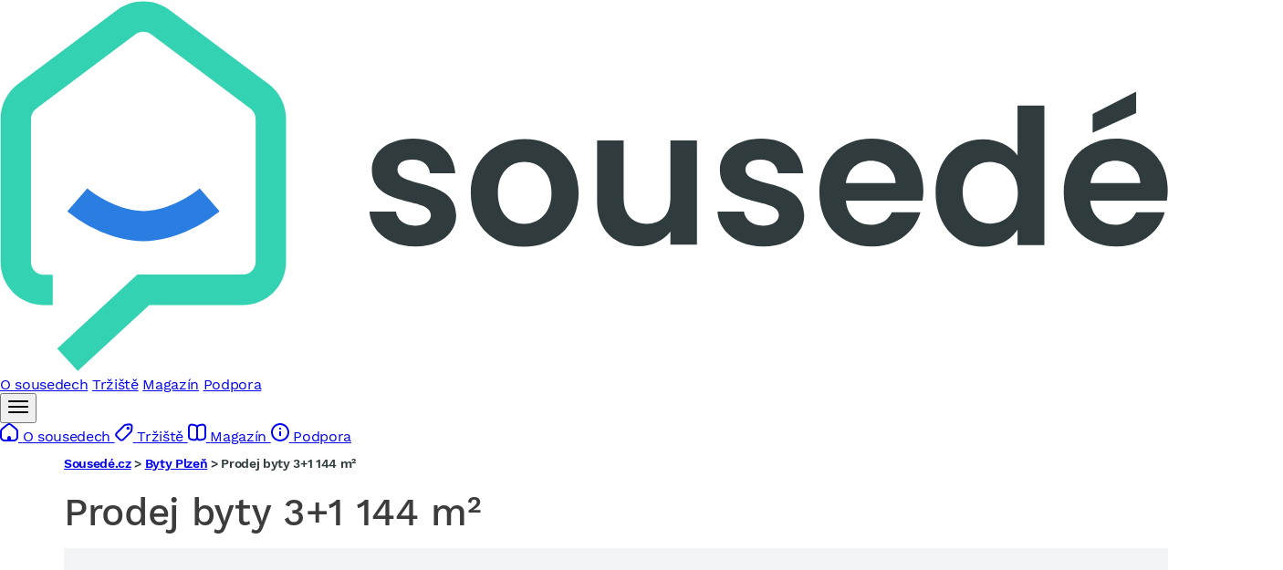

--- FILE ---
content_type: text/css
request_url: https://reality.sousede.cz/assets/styles/brands/reality.sousede.cz/style-xxRI8si.css
body_size: 1607
content:
@import url("variables-n1Dv8W-.css");

@import url("header-BinmwJt.css");
@import url("footer-pu5swAf.css");

@import url("../../estate-pagination-11FG774.css");
@import url("sections-PdXHFSD.css");
@import url("estate-filter-pQx6_Ed.css");
@import url("estate-demand-ZsgEDas.css");
@import url("../../elements-dl5f-vu.css");
@import url("../../estate-gallery-4RTEWbJ.css");
@import url("../../estate-map-8f3vFkV.css");
@import url("../../info-table-3-N4UDZ.css");
@import url("../../development-project-IYsmMeY.css");
@import url("../../estate-archive-tXigkzP.css");

* {
    box-sizing: border-box;
}

html {
    padding: 0;
    width: 100%;
}

body {
    font-family: var(--font-primary);
    font-size: 16px;
    letter-spacing: -0.021em;
}

form {
    select, input {
        font-family: var(--font-primary);
    }
}

#content {
    margin-bottom: 40px;
    line-height: 1.5;
}

.container {
    max-width: 1140px;
    margin: auto;
}

.h1 {
    font-weight: 500;
    font-size: 32px;
    line-height: 43px;
    color: #3C3C3C;
    margin: 0 0 17px;
}
.h2 {
    font-weight: 500;
    font-size: 21px;
    line-height: 30px;
    margin: 0 0 15px;
    color: #3C3C3C;
}
.h3 {
    font-size: 16px;
    line-height: 24px;
}

main {
    .container.base-container {
        padding: 0 10px;
    }
}

main {
    .content-wrapper__homepage {
        display: flex;
        flex-direction: column;
        gap: 25px;
    }
}

.breadcrumbs {
    color: var(--breadcrumbs-color);
    font-size: 14px;
    line-height: 1.5em;
    margin: 10px 0 20px;
    font-weight: 600;
    a {
        color: var(--breadcrumbs-color);
        text-decoration: none;
        &:hover {
            color: var(--breadcrumbs-link-hover);
            text-decoration: underline;
        }
    }
    .--separator {
        font-weight: 500;
    }
    .--last {
        font-weight: 500;
    }
}

.btn {
    display: inline-block;
    font-family: var(--font-primary);
    padding: 10px 15px;
    background-color: #999999;
    border-radius: 8px;
    color: var(--btn-std-text);
    text-decoration: none;
    text-transform: uppercase;
    text-align: center;
    transition: all .2s ease;
    &.btn-std {
        background-color: var(--btn-std);
        &:hover {
            background-color: var(--btn-std-hover);
            color: var(--btn-std-text-hover);
        }
    }
    &.w-100 {
        width: 100%;
    }
}

button.btn {
    border: none;
}

.container-side-menu {
    display: grid;

    gap: 16px;
    margin-bottom: 25px;
    .container-list-options {
        display: flex;
        align-items: center;
        justify-content: space-between;
        .ms-parent {
            width: 190px;
            font-size: 1em;
            .ms-choice {
                font-size: 1em;
                font-weight: 700;
                font-family: var(--font-primary);
                color: #12513E;
            }
        }
        .list-view-switcher {
            a {
                text-decoration: none;
                &:hover {
                    text-decoration: underline;
                }
            }
        }
        .map-link {
            color: #000000;
            display: flex;
            gap: 8px;
            justify-content: end;
            .label {
                display: none;
            }
            .icon {
                width: 1.2rem;
                img {
                    vertical-align: middle;
                }
            }
        }
    }
    .container-side-menu__content {
    }
    .container-side-menu__sidebar {
        display: flex;
        flex-direction: column;
        gap: 20px;
        .sidebar__wrapper {
            display: flex;
            box-shadow: 0px 1px 6px #0000001F;
            border: 2px solid #D4D4D4;
            padding: 15px 20px;
            box-sizing: border-box;
            .sidebar-header {
                h4 {
                    color: #202020;
                    font-size: 22px;
                    font-weight: 500;
                    margin: 0 0 10px;
                }
            }
            ul {
                margin: 0;
                padding-left: 25px;
                li {

                    padding: 3px 0;
                }
            }
            a {
                color: var(--link-std);
                &:hover {
                    color: var(--link-std-hover);
                }
            }
        }
        .ad {
            display: flex;
            justify-content: center;
        }
    }
}

@media only screen and (min-width: 1024px) {
    .h1 {
        font-size: 42px;
        line-height: 45px;
    }
    .h2 {
        font-size: 34px;
        line-height: 34px;
    }
    .h3 {
        font-size: 16px;
        line-height: 24px;
    }
}

@media only screen and (min-width: 768px) {
    .container-side-menu {
        grid-template-columns: auto 300px;
        /*grid-template-rows: auto 1fr;*/
        .container-list-options {
            grid-column: 1;
            min-height: 32px;
            .list-view-switcher {
                .map-link {
                    .label {
                        display: block;
                    }
                }
            }
        }
        .container-side-menu__content {
            grid-row: 2;
        }
        .container-side-menu__sidebar {
            grid-row: 2;
        }
    }
}

@media only screen and (max-width: 768px) {
    .container-side-menu {
        .container-list-options {
            min-height: 32px;
            select {
                padding: 6px 4px;
                min-width: 210px;
            }
        }
    }
    .container-re-list {
        display: flex;
        flex-direction: column;
        /* change items order */
        section:has(.s-main-filter__container) {order: 10; }
        .breadcrumbs { order: 20; }
        section:has(.h1) {order: 30;}
        .container-side-menu {order: 40;}

        .main-filter-mobile-switcher {
            display: flex;
            align-content: center;
            gap: 8px;
            box-sizing: border-box;
            margin-left: -10px;
            margin-right: -10px;
            background-color: #f3f3f3;
            padding: 15px 20px;
            .icon {
                display: flex;
                align-content: center;
                width: 1.5rem;
                img {
                    max-width: 1.5rem;
                }
            }
        }
        .s-main-filter__container {
            max-height: 0;
            overflow: hidden;
            &.main-filter-visible {
                max-height: none;
                overflow: visible;
            }
        }

        section:has(.s-main-filter__container.main-filter-visible) {
            .main-filter-mobile-switcher {
                display: none;
            }
        }
    }
}


.real-estate-map-container {
    .heading {
        .list-view-switcher {
            .list-link {
                color: #000000;
            }
        }
    }
}
